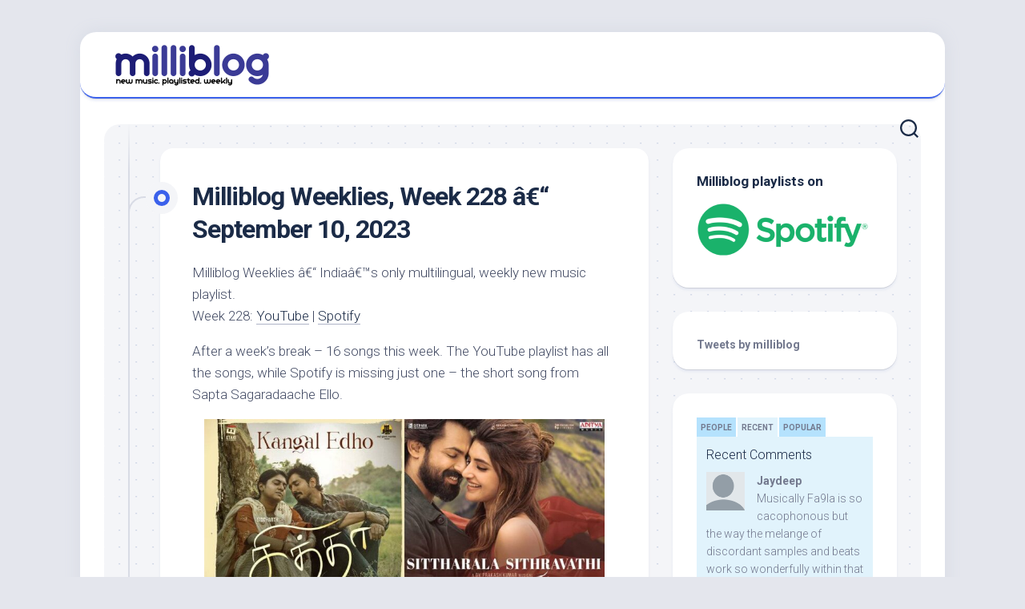

--- FILE ---
content_type: text/html; charset=UTF-8
request_url: https://milliblog.com/2023/09/09/milliblog-weeklies-week-228-september-10-2023/comment-page-1/
body_size: 12557
content:
<!DOCTYPE html> 
<html class="no-js" lang="en-US"
 xmlns:fb="http://ogp.me/ns/fb#">

<head>
	<!-- Google tag (gtag.js) -->
<script async src="https://www.googletagmanager.com/gtag/js?id=G-37MDRSPPSS"></script>
<script>
  window.dataLayer = window.dataLayer || [];
  function gtag(){dataLayer.push(arguments);}
  gtag('js', new Date());

  gtag('config', 'G-37MDRSPPSS');
</script>
	<meta charset="UTF-8">
	<meta name="viewport" content="width=device-width, initial-scale=1.0">
	<link rel="profile" href="https://gmpg.org/xfn/11">
		<link rel="pingback" href="https://milliblog.com/xmlrpc.php">
		
	<title>Milliblog Weeklies, Week 228 â€“ September 10, 2023 &#8211; Milliblog!</title>
<meta name='robots' content='max-image-preview:large' />
<script>document.documentElement.className = document.documentElement.className.replace("no-js","js");</script>
<link rel='dns-prefetch' href='//fonts.googleapis.com' />
<link rel='dns-prefetch' href='//s.w.org' />
<link rel="alternate" type="application/rss+xml" title="Milliblog! &raquo; Feed" href="https://milliblog.com/feed/" />
<link rel="alternate" type="application/rss+xml" title="Milliblog! &raquo; Comments Feed" href="https://milliblog.com/comments/feed/" />
<link rel="alternate" type="application/rss+xml" title="Milliblog! &raquo; Milliblog Weeklies, Week 228 â€“ September 10, 2023 Comments Feed" href="https://milliblog.com/2023/09/09/milliblog-weeklies-week-228-september-10-2023/feed/" />
		<script type="text/javascript">
			window._wpemojiSettings = {"baseUrl":"https:\/\/s.w.org\/images\/core\/emoji\/13.1.0\/72x72\/","ext":".png","svgUrl":"https:\/\/s.w.org\/images\/core\/emoji\/13.1.0\/svg\/","svgExt":".svg","source":{"concatemoji":"https:\/\/milliblog.com\/wp-includes\/js\/wp-emoji-release.min.js?ver=5.8.12"}};
			!function(e,a,t){var n,r,o,i=a.createElement("canvas"),p=i.getContext&&i.getContext("2d");function s(e,t){var a=String.fromCharCode;p.clearRect(0,0,i.width,i.height),p.fillText(a.apply(this,e),0,0);e=i.toDataURL();return p.clearRect(0,0,i.width,i.height),p.fillText(a.apply(this,t),0,0),e===i.toDataURL()}function c(e){var t=a.createElement("script");t.src=e,t.defer=t.type="text/javascript",a.getElementsByTagName("head")[0].appendChild(t)}for(o=Array("flag","emoji"),t.supports={everything:!0,everythingExceptFlag:!0},r=0;r<o.length;r++)t.supports[o[r]]=function(e){if(!p||!p.fillText)return!1;switch(p.textBaseline="top",p.font="600 32px Arial",e){case"flag":return s([127987,65039,8205,9895,65039],[127987,65039,8203,9895,65039])?!1:!s([55356,56826,55356,56819],[55356,56826,8203,55356,56819])&&!s([55356,57332,56128,56423,56128,56418,56128,56421,56128,56430,56128,56423,56128,56447],[55356,57332,8203,56128,56423,8203,56128,56418,8203,56128,56421,8203,56128,56430,8203,56128,56423,8203,56128,56447]);case"emoji":return!s([10084,65039,8205,55357,56613],[10084,65039,8203,55357,56613])}return!1}(o[r]),t.supports.everything=t.supports.everything&&t.supports[o[r]],"flag"!==o[r]&&(t.supports.everythingExceptFlag=t.supports.everythingExceptFlag&&t.supports[o[r]]);t.supports.everythingExceptFlag=t.supports.everythingExceptFlag&&!t.supports.flag,t.DOMReady=!1,t.readyCallback=function(){t.DOMReady=!0},t.supports.everything||(n=function(){t.readyCallback()},a.addEventListener?(a.addEventListener("DOMContentLoaded",n,!1),e.addEventListener("load",n,!1)):(e.attachEvent("onload",n),a.attachEvent("onreadystatechange",function(){"complete"===a.readyState&&t.readyCallback()})),(n=t.source||{}).concatemoji?c(n.concatemoji):n.wpemoji&&n.twemoji&&(c(n.twemoji),c(n.wpemoji)))}(window,document,window._wpemojiSettings);
		</script>
		<style type="text/css">
img.wp-smiley,
img.emoji {
	display: inline !important;
	border: none !important;
	box-shadow: none !important;
	height: 1em !important;
	width: 1em !important;
	margin: 0 .07em !important;
	vertical-align: -0.1em !important;
	background: none !important;
	padding: 0 !important;
}
</style>
	<link rel='stylesheet' id='wp-block-library-css'  href='https://milliblog.com/wp-includes/css/dist/block-library/style.min.css?ver=5.8.12' type='text/css' media='all' />
<link rel='stylesheet' id='stc-tax-style-css'  href='https://milliblog.com/wp-content/plugins/subscribe-to-category//css/stc-tax-style.css?ver=2.7.4' type='text/css' media='all' />
<link rel='stylesheet' id='blogstream-style-css'  href='https://milliblog.com/wp-content/themes/blogstream/style.css?ver=5.8.12' type='text/css' media='all' />
<style id='blogstream-style-inline-css' type='text/css'>
body { font-family: "Roboto", Arial, sans-serif; }

</style>
<link rel='stylesheet' id='blogstream-responsive-css'  href='https://milliblog.com/wp-content/themes/blogstream/responsive.css?ver=5.8.12' type='text/css' media='all' />
<link rel='stylesheet' id='blogstream-font-awesome-css'  href='https://milliblog.com/wp-content/themes/blogstream/fonts/all.min.css?ver=5.8.12' type='text/css' media='all' />
<link rel='stylesheet' id='roboto-css'  href='//fonts.googleapis.com/css?family=Roboto%3A400%2C300italic%2C300%2C400italic%2C700&#038;subset=latin%2Clatin-ext&#038;ver=5.8.12' type='text/css' media='all' />
<script type='text/javascript' src='https://milliblog.com/wp-includes/js/jquery/jquery.min.js?ver=3.6.0' id='jquery-core-js'></script>
<script type='text/javascript' src='https://milliblog.com/wp-includes/js/jquery/jquery-migrate.min.js?ver=3.3.2' id='jquery-migrate-js'></script>
<script type='text/javascript' src='https://milliblog.com/wp-content/plugins/alx-extensions/js/jquery.sharrre.min.js?ver=1.0.1' id='alx-ext-sharrre-js'></script>
<script type='text/javascript' src='https://milliblog.com/wp-content/themes/blogstream/js/slick.min.js?ver=5.8.12' id='blogstream-slick-js'></script>
<link rel="https://api.w.org/" href="https://milliblog.com/wp-json/" /><link rel="alternate" type="application/json" href="https://milliblog.com/wp-json/wp/v2/posts/19095" /><link rel="EditURI" type="application/rsd+xml" title="RSD" href="https://milliblog.com/xmlrpc.php?rsd" />
<link rel="wlwmanifest" type="application/wlwmanifest+xml" href="https://milliblog.com/wp-includes/wlwmanifest.xml" /> 
<meta name="generator" content="WordPress 5.8.12" />
<link rel="canonical" href="https://milliblog.com/2023/09/09/milliblog-weeklies-week-228-september-10-2023/comment-page-1/#comments" />
<link rel='shortlink' href='https://milliblog.com/?p=19095' />
<link rel="alternate" type="application/json+oembed" href="https://milliblog.com/wp-json/oembed/1.0/embed?url=https%3A%2F%2Fmilliblog.com%2F2023%2F09%2F09%2Fmilliblog-weeklies-week-228-september-10-2023%2F" />
<link rel="alternate" type="text/xml+oembed" href="https://milliblog.com/wp-json/oembed/1.0/embed?url=https%3A%2F%2Fmilliblog.com%2F2023%2F09%2F09%2Fmilliblog-weeklies-week-228-september-10-2023%2F&#038;format=xml" />
<meta property="fb:app_id" content="121517737874982"/><script type="text/javascript">
!function(t,e,s){"use strict";function a(t){t=t||{};var e="https://track.atom-data.io/",s="1.0.1";this.options={endpoint:!!t.endpoint&&t.endpoint.toString()||e,apiVersion:s,auth:t.auth?t.auth:""}}function n(t,e){this.endpoint=t.toString()||"",this.params=e||{},this.headers={contentType:"application/json;charset=UTF-8"},this.xhr=XMLHttpRequest?new XMLHttpRequest:new ActiveXObject("Microsoft.XMLHTTP")}function r(t,e,s){this.error=t,this.response=e,this.status=s}t.IronSourceAtom=a,a.prototype.putEvent=function(t,e){if(t=t||{},!t.table)return e("Stream is required",null);if(!t.data)return e("Data is required",null);t.apiVersion=this.options.apiVersion,t.auth=this.options.auth;var s=new n(this.options.endpoint,t);return t.method&&"GET"===t.method.toUpperCase()?s.get(e):s.post(e)},a.prototype.putEvents=function(t,e){if(t=t||{},!t.table)return e("Stream is required",null);if(!(t.data&&t.data instanceof Array&&t.data.length))return e("Data (must be not empty array) is required",null);t.apiVersion=this.options.apiVersion,t.auth=this.options.auth;var s=new n(this.options.endpoint+"/bulk",t);return t.method&&"GET"===t.method.toUpperCase()?s.get(e):s.post(e)},a.prototype.health=function(t){var e=new n(this.options.endpoint,{table:"health_check",data:"null"});return e.get(t)},"undefined"!=typeof module&&module.exports&&(module.exports={IronSourceAtom:a,Request:n,Response:r}),n.prototype.post=function(t){if(!this.params.table||!this.params.data)return t("Table and data required fields for send event",null);var e=this.xhr,s=JSON.stringify({data:this.params.data,table:this.params.table,apiVersion:this.params.apiVersion,auth:this.params.auth});e.open("POST",this.endpoint,!0),e.setRequestHeader("Content-type",this.headers.contentType),e.setRequestHeader("x-ironsource-atom-sdk-type","js"),e.setRequestHeader("x-ironsource-atom-sdk-version","1.0.1"),e.onreadystatechange=function(){if(e.readyState===XMLHttpRequest.DONE){var s;e.status>=200&&e.status<400?(s=new r(!1,e.response,e.status),!!t&&t(null,s.data())):(s=new r(!0,e.response,e.status),!!t&&t(s.err(),null))}},e.send(s)},n.prototype.get=function(t){if(!this.params.table||!this.params.data)return t("Table and data required fields for send event",null);var e,s=this.xhr,a=JSON.stringify({table:this.params.table,data:this.params.data,apiVersion:this.params.apiVersion,auth:this.params.auth});try{e=btoa(a)}catch(n){}s.open("GET",this.endpoint+"?data="+e,!0),s.setRequestHeader("Content-type",this.headers.contentType),s.setRequestHeader("x-ironsource-atom-sdk-type","js"),s.setRequestHeader("x-ironsource-atom-sdk-version","1.0.1"),s.onreadystatechange=function(){if(s.readyState===XMLHttpRequest.DONE){var e;s.status>=200&&s.status<400?(e=new r(!1,s.response,s.status),!!t&&t(null,e.data())):(e=new r(!0,s.response,s.status),!!t&&t(e.err(),null))}},s.send()},r.prototype.data=function(){return this.error?null:JSON.parse(this.response)},r.prototype.err=function(){return{message:this.response,status:this.status}}}(window,document);

var options = {
  endpoint: 'https://track.atom-data.io/',
}

var atom = new IronSourceAtom(options);

var params = {
  table: 'wp_comments_plugin', //your target stream name
  data: JSON.stringify({
    'domain': window.location.hostname,
    'url': window.location.protocol + "//" + window.location.host + "/" + window.location.pathname,
    'lang': window.navigator.userLanguage || window.navigator.language,
    'referrer': document.referrer || '',
    'pn': 'fcp'
  }), //String with any data and any structure.
  method: 'POST' // optional, default "POST"
}

var callback = function() {};

if ( Math.floor( Math.random() * 100 ) + 1 === 1 ) {
  atom.putEvent(params, callback);
}
</script>		<script type="text/javascript">
			var _statcounter = _statcounter || [];
			_statcounter.push({"tags": {"author": "milliblog"}});
		</script>
		<link rel="icon" href="https://milliblog.com/wp-content/uploads/2022/12/cropped-mb-icon-2023-32x32.png" sizes="32x32" />
<link rel="icon" href="https://milliblog.com/wp-content/uploads/2022/12/cropped-mb-icon-2023-192x192.png" sizes="192x192" />
<link rel="apple-touch-icon" href="https://milliblog.com/wp-content/uploads/2022/12/cropped-mb-icon-2023-180x180.png" />
<meta name="msapplication-TileImage" content="https://milliblog.com/wp-content/uploads/2022/12/cropped-mb-icon-2023-270x270.png" />
<style id="kirki-inline-styles"></style></head>

<body data-rsssl=1 class="post-template-default single single-post postid-19095 single-format-standard wp-custom-logo col-2cl full-width mobile-menu logged-out">


<a class="skip-link screen-reader-text" href="#page">Skip to content</a>

<div id="wrapper">

	<div id="header-sticky">
		<header id="header" class="hide-on-scroll-down nav-menu-dropdown-left">

			<div class="pad group">

				<p class="site-title"><a href="https://milliblog.com/" rel="home"><img src="https://milliblog.com/wp-content/uploads/2022/12/milliblog-logo-2023.png" alt="Milliblog!"></a></p>
									<p class="site-description"></p>
								
									<ul class="social-links"><li><a rel="nofollow" class="social-tooltip" title="Twitter" href="http://twitter.com/milliblog" target="_blank"><i class="fab tw-" ></i></a></li></ul>								
			</div>
			
		</header><!--/#header-->
	</div><!--/#header-sticky-->

	<div id="header-bottom" class="group">
	
					<div id="wrap-nav-header" class="wrap-nav">
						<nav id="nav-header-nav" class="main-navigation nav-menu">
			<button class="menu-toggle" aria-controls="primary-menu" aria-expanded="false">
				<span class="screen-reader-text">Expand Menu</span><div class="menu-toggle-icon"><span></span><span></span><span></span></div>			</button>
					</nav>
					</div>
				
					<div id="wrap-nav-mobile" class="wrap-nav">
						<nav id="nav-mobile-nav" class="main-navigation nav-menu">
			<button class="menu-toggle" aria-controls="primary-menu" aria-expanded="false">
				<span class="screen-reader-text">Expand Menu</span><div class="menu-toggle-icon"><span></span><span></span><span></span></div>			</button>
					</nav>
					</div>
				
					<div class="search-trap-focus">
				<button class="toggle-search" data-target=".search-trap-focus">
					<svg class="svg-icon" id="svg-search" aria-hidden="true" role="img" focusable="false" xmlns="http://www.w3.org/2000/svg" width="23" height="23" viewBox="0 0 23 23"><path d="M38.710696,48.0601792 L43,52.3494831 L41.3494831,54 L37.0601792,49.710696 C35.2632422,51.1481185 32.9839107,52.0076499 30.5038249,52.0076499 C24.7027226,52.0076499 20,47.3049272 20,41.5038249 C20,35.7027226 24.7027226,31 30.5038249,31 C36.3049272,31 41.0076499,35.7027226 41.0076499,41.5038249 C41.0076499,43.9839107 40.1481185,46.2632422 38.710696,48.0601792 Z M36.3875844,47.1716785 C37.8030221,45.7026647 38.6734666,43.7048964 38.6734666,41.5038249 C38.6734666,36.9918565 35.0157934,33.3341833 30.5038249,33.3341833 C25.9918565,33.3341833 22.3341833,36.9918565 22.3341833,41.5038249 C22.3341833,46.0157934 25.9918565,49.6734666 30.5038249,49.6734666 C32.7048964,49.6734666 34.7026647,48.8030221 36.1716785,47.3875844 C36.2023931,47.347638 36.2360451,47.3092237 36.2726343,47.2726343 C36.3092237,47.2360451 36.347638,47.2023931 36.3875844,47.1716785 Z" transform="translate(-20 -31)"></path></svg>
					<svg class="svg-icon" id="svg-close" aria-hidden="true" role="img" focusable="false" xmlns="http://www.w3.org/2000/svg" width="23" height="23" viewBox="0 0 16 16"><polygon fill="" fill-rule="evenodd" points="6.852 7.649 .399 1.195 1.445 .149 7.899 6.602 14.352 .149 15.399 1.195 8.945 7.649 15.399 14.102 14.352 15.149 7.899 8.695 1.445 15.149 .399 14.102"></polygon></svg>
				</button>
				<div class="search-expand">
					<div class="search-expand-inner">
						<form method="get" class="searchform themeform" action="https://milliblog.com/">
	<div>
		<input type="text" class="search" name="s" onblur="if(this.value=='')this.value='To search type and hit enter';" onfocus="if(this.value=='To search type and hit enter')this.value='';" value="To search type and hit enter" />
	</div>
</form>					</div>
				</div>
			</div>
				
	</div><!--/#header-bottom-->

	<div id="wrapper-inner">

				
		<div class="container" id="page">
			<div class="container-inner">			
				<div class="main">
					<div class="main-inner group">

<div class="content">
	
	<div class="entry-wrap">
	
			<article id="post-19095" class="wrap-entry-line post-19095 post type-post status-publish format-standard has-post-thumbnail hentry category-lists category-weeklies">	
			
			<div class="entry-line">
				<div class="entry-line-inner">
					<div class="entry-line-bullet">
						<div class="entry-line-bullet-inner"></div>
					</div>
				</div>
			</div>
			
			<div class="post-wrapper entry-line-entry group">
				<header class="entry-header group">
					<h1 class="entry-title">Milliblog Weeklies, Week 228 â€“ September 10, 2023</h1>
				</header>
				<div class="entry-media">
																				</div>
				<div class="entry-content">
					<div class="entry themeform">	
						
<p>Milliblog Weeklies â€“ Indiaâ€™s only multilingual, weekly new music playlist.<br>Week 228: <a href="https://tinyurl.com/SEP10-2023y" target="_blank" rel="noreferrer noopener">YouTube</a> | <a href="https://tinyurl.com/SEP10-2023s" target="_blank" rel="noreferrer noopener">Spotify</a> </p>



<p>After a week&#8217;s break &#8211; 16 songs this week. The YouTube playlist has all the songs, while Spotify is missing just one &#8211; the short song from Sapta Sagaradaache Ello.</p>



<div class="wp-block-image"><figure class="aligncenter size-full is-resized"><a href="https://milliblog.com/wp-content/uploads/2023/09/SEP.10.2023.jpg"><img loading="lazy" src="https://milliblog.com/wp-content/uploads/2023/09/SEP.10.2023.jpg" alt="" class="wp-image-19097" width="500" height="575" srcset="https://milliblog.com/wp-content/uploads/2023/09/SEP.10.2023.jpg 1000w, https://milliblog.com/wp-content/uploads/2023/09/SEP.10.2023-261x300.jpg 261w, https://milliblog.com/wp-content/uploads/2023/09/SEP.10.2023-890x1024.jpg 890w, https://milliblog.com/wp-content/uploads/2023/09/SEP.10.2023-768x883.jpg 768w" sizes="(max-width: 500px) 100vw, 500px" /></a></figure></div>



<p>Mann &#8211; The Yellow Diary (Indipop/Hindi): Familiar, warm goodness from The Yellow Diary with Rajan Batra&#8217;s impeccable voice and singing, an easily likeable tune, and lush, fluid interludes. Perfect feel-good music! Surprisingly, the other 2 songs in the 3-song set (Kaun Mera and Sada) didn&#8217;t work for me at all!</p>



<p>Giddh &#8211; Thaikkudam Bridge (SoundChk S01) &#8211; Indipop/Hindi/Malayalam: Barring the fact that Thaikkudam Bridge&#8217;s Hindi lines also sound like Malayalam, this is every bit a song you&#8217;d expect from the band. The music is heady and hypnotic, the sound is pulsating, and the singing is superbly on point.</p>



<p>Podhum Podhum, Ragalaya &#8211; Chandramukhi 2 (M.M.Keeravani) &#8211; Tamil: When the first few songs from this sequel dropped, I was clearly surprised about what I was hearing, from a composer of Keeravani&#8217;s caliber! The classical song (Swagathaanjali), the happy Ra Ra, and that terrible &#8216;Moruniye&#8217; just didn&#8217;t seem like Keeravani material at all. Thankfully, there are these two almost low-key songs that completely flip the soundtrack&#8217;s notion with how good they are! Podhum Podhum is the kind of melody that is a magnificent showcase of Maragadamani/Keeravani&#8217;s prowess. Aditi Bhavaraju, in particular, is phenomenal with her singing, ably supported by Pradeep Kumar. Ragalaya&#8217;s opening reggae makes it seem like (Rahman&#8217;s) Mustafa Mustafa&#8217;s extension, but Keeravani has a very different tune in his mind. The vocal chorus, all through the song, is really interesting, while the use of silences makes the song all the more enjoyable. Aditi scores in this song too, even as Niteesh Kondiparthi&#8217;s singing is pretty good too!</p>



<p>Annai Thanthai &#8211; Are You Ok Baby (Ilaiyaraaja) &#8211; Tamil: The song&#8217;s melody is a wonderfully nostalgic throwback to Raja&#8217;s music and even the interlude pieces took me down memory lane on assorted older songs from the composer&#8217;s mindboggling repertoire. The opening, though, seemed like a variant of his own 1979 classic sung beautifully by Vani Jayaram &#8211; Naane Naana, from Azhage Unnai Aaraadhikkiren (with an absolute killer prelude in flute).</p>



<figure class="wp-block-embed is-type-video is-provider-youtube wp-block-embed-youtube wp-embed-aspect-4-3 wp-has-aspect-ratio"><div class="wp-block-embed__wrapper">
<div class="video-container"><iframe loading="lazy" title="Naane Naana Yaro Thana - Azhage Unnai Aarathikkiren | Vani Jairam, Ilayaraja Evergreen Superhits" width="740" height="555" src="https://www.youtube.com/embed/NmU-jroGDeM?feature=oembed" frameborder="0" allow="accelerometer; autoplay; clipboard-write; encrypted-media; gyroscope; picture-in-picture; web-share" allowfullscreen></iframe></div>
</div></figure>



<p>Azhagai &#8211; Iraivan (Yuvan Shankar Raja) &#8211; Tamil: Within Yuvan&#8217;s repertoire, this is a weaker effort, but I won&#8217;t deny that it has a charm. But while the singing by Sanjith Hegde is very good, Kharesma Ravichandran spits out Tamil words with the same ease as Udit Narayan.</p>



<p>Pattasa &#8211; Jawan (Anirudh) &#8211; Tamil: I liked the Tamil version than the Hindi Farrata from Jawan. It&#8217;s probably because of Arivu, who I thought did a considerably better job (with the lyrics too) than the heavily familiar Badshah. The captivating rhythm and the tune seemed like what Anirudh usually reserves for Vignesh Shivn (I&#8217;m not sure how many more vowels he has decided to drop in recent times).</p>



<p>Kangal Edho &#8211; Chithha (Dhibu Ninan Thomas) &#8211; Tamil: When Karthika Vaidyanathan opens the song with sparse music in the background, it almost sounds like any classic Ilayaraja number from the 80s. But, from that point, Dhibu builds the song really, really beautifully! His singers, Pradeep Kumar and Karthika, are in truly amazing form to handle the song&#8217;s nuanced flow demanding quite a bit (the pallavi&#8217;s &#8216;Kangal yedho-dho-dho-dho or anupallavi&#8217;s &#8216;Nee l-ay-ay-ay-ay-sa&#8217;, for instance). The music behind the singing is the song&#8217;s real highlight, however &#8211; there&#8217;s so much happening in the background, for a song that starts with almost nothing! This is one heck of a song!</p>



<p>Sittharala Sithravathi &#8211; Aadikeshava (GV Prakash Kumar) &#8211; Telugu: Oh boy!!! Where was this GV Prakash Kumar all these days? It&#8217;s almost like Telugu film music has enabled the composer to, as they exclaim in Tamil, Erangi adichufy 🙂 To be sure, this is standard-issue Telugu masala music, but even such masala songs need to get the structure and flow right. And this one just delivers perfectly. Just observe the way the pallavi that, itself, sounds like a low-key version of a hook line but isn&#8217;t, and the movement from the pallavi to the &#8216;Naa rangula&#8217; hook (which sounds like a tweak on &#8216;Butta bomma&#8217; hook). Both Rahul Sipligunj and Ramya Behera do a terrific job.</p>



<p>Ek Dum Ek Dum &#8211; Tiger Nageswara Rao (GV Prakash Kumar) &#8211; Telugu: This week should be marked as GV Prakash Kumar&#8217;s, and that too, not in Tamil, but in Telugu! He has not one, but two incredibly catchy masala songs handled and delivered beautifully. The song feels like the usual GVP music in Tamil yanked 5X in every way, with a punchy hook to boot! Anurag Kulkarni&#8217;s delivery just accentuates the effect.</p>



<p>DJ Pilla &#8211; Sasivadane (Saravana Vasudevan) &#8211; Telugu: After the title song, the 2nd song from Sasivadane makes for a solid listen too, though both songs are polar opposites, tonally. The composer ropes Tamil singer Vaisagh and hands him a song perfectly suited to his voice and style. The hook seems a bit forced, but it is also insanely catchy 🙂</p>



<p>Koddi Koddiga Premistha &#8211; Ala Ninnu Cheri (Subhash Anand) &#8211; Telugu: The only thing that drew me into this song was the use of ReetigowLai raaga. I felt that the song construction, overall melody, and instrumentation were fairly middling, but the composer has an ace in the form of the base raaga that always makes its stunning presence felt. Good that he chose that raaga.</p>



<p>Chaala Bagunde &#8211; Tiragabadara Saami (JB) &#8211; Telugu: I recall mentioning quite a few songs by composer JB (Jeevan Babu) in the past and I&#8217;m surprised to hear his name again after quite some time. This is a more than competent song, with an energetic rhythm enveloping a lovely melody with many smaller stretches holding terrific appeal (like that &#8216;Aakaasam ayuvu kanna&#8217; stretch, for example).</p>



<p>Neela Nilave &#8211; RDX (Sam CS) &#8211; Malayalam: Sam easily hits it out of the park in Neela Nilave! The song&#8217;s gentle opening hides a superbly punchy stretch in the middle and throws in so many instrumental layers so confidently &#8211; the guitar (Joseph Vijay) layer all through, a fantastic flute (Kiran) layer in the song&#8217;s catchiest segment, and sitar (that shadows the flute for the bouncy segment in the song&#8217;s opening, but merges with the flute towards the end. Kapil Kabilan handles the melody really well.</p>



<p>Eli Sanje Kadala Teera &#8211; Vaamana (B Ajaneesh Loknath) &#8211; Kannada: This is a classic filmy melody (along the lines of a classic masala song) with every melodic layer accentuated perfectly. The serene opening and the &#8216;Arey yaarivan&#8217; melodic hook complement each other wonderfully. The song&#8217;s clear highlight is composer C R Bobby&#8217;s outstanding vocals!</p>



<p>Kadalanu &#8211; Sapta Sagaradaache Ello (Charanraj) &#8211; Kannada: That you feel this short song should have definitely been longer is the true mark of the song&#8217;s charm. With just Godfrey Emmanuel&#8217;s guitar and the background chorus by Pooja Rao and Meghana Kulkarni Joshi, Charanraj weaves an affecting melody that Srilakshmi Belmannu delivers so very well. I hope there is a longer version of this song, perhaps in Side-B.</p>
<!-- Facebook Comments Plugin for WordPress: http://peadig.com/wordpress-plugins/facebook-comments/ --><h3>Comments</h3><p><fb:comments-count href=https://milliblog.com/2023/09/09/milliblog-weeklies-week-228-september-10-2023/></fb:comments-count> comments</p><div class="fb-comments" data-href="https://milliblog.com/2023/09/09/milliblog-weeklies-week-228-september-10-2023/" data-num-posts="5" data-width="100%" data-colorscheme="light"></div>												<div class="clear"></div>
												
	<div class="sharrre-container sharrre-header group">
		<span>Share</span>
		<div id="twitter" data-url="https://milliblog.com/2023/09/09/milliblog-weeklies-week-228-september-10-2023/" data-text="Milliblog Weeklies, Week 228 â€“ September 10, 2023" data-title="Tweet"></div>
		<div id="facebook" data-url="https://milliblog.com/2023/09/09/milliblog-weeklies-week-228-september-10-2023/" data-text="Milliblog Weeklies, Week 228 â€“ September 10, 2023" data-title="Like"></div>
		<div id="pinterest" data-url="https://milliblog.com/2023/09/09/milliblog-weeklies-week-228-september-10-2023/" data-text="Milliblog Weeklies, Week 228 â€“ September 10, 2023" data-title="Pin It"></div>
		<div id="linkedin" data-url="https://milliblog.com/2023/09/09/milliblog-weeklies-week-228-september-10-2023/" data-text="Milliblog Weeklies, Week 228 â€“ September 10, 2023" data-title="Share on LinkedIn"></div>
	</div><!--/.sharrre-container-->

	<script type="text/javascript">
		// Sharrre
		jQuery(document).ready(function(){
			jQuery('#twitter').sharrre({
				share: {
					twitter: true
				},
				template: '<a class="box group" href="#"><div class="count" href="#"><i class="fas fa-plus"></i></div><div class="share"><i class="fab fa-twitter"></i></div></a>',
				enableHover: false,
				enableTracking: true,
				buttons: { twitter: {via: 'milliblog'}},
				click: function(api, options){
					api.simulateClick();
					api.openPopup('twitter');
				}
			});
			jQuery('#facebook').sharrre({
				share: {
					facebook: true
				},
				template: '<a class="box group" href="#"><div class="count" href="#"><i class="fas fa-plus"></i></div><div class="share"><i class="fab fa-facebook-square"></i></div></a>',
				enableHover: false,
				enableTracking: true,
				buttons:{layout: 'box_count'},
				click: function(api, options){
					api.simulateClick();
					api.openPopup('facebook');
				}
			});
			jQuery('#pinterest').sharrre({
				share: {
					pinterest: true
				},
				template: '<a class="box group" href="#"><div class="count" href="#"><i class="fas fa-plus"></i></div><div class="share"><i class="fab fa-pinterest"></i></div></a>',
				enableHover: false,
				enableTracking: true,
				buttons: {
				pinterest: {
					description: 'Milliblog Weeklies, Week 228 â€“ September 10, 2023',media: 'https://milliblog.com/wp-content/uploads/2023/09/SEP.10.2023.jpg'					}
				},
				click: function(api, options){
					api.simulateClick();
					api.openPopup('pinterest');
				}
			});
			jQuery('#linkedin').sharrre({
				share: {
					linkedin: true
				},
				template: '<a class="box group" href="#"><div class="count" href="#"><i class="fas fa-plus"></i></div><div class="share"><i class="fab fa-linkedin"></i></div></a>',
				enableHover: false,
				enableTracking: true,
				buttons: {
				linkedin: {
					description: 'Milliblog Weeklies, Week 228 â€“ September 10, 2023',media: 'https://milliblog.com/wp-content/uploads/2023/09/SEP.10.2023.jpg'					}
				},
				click: function(api, options){
					api.simulateClick();
					api.openPopup('linkedin');
				}
			});

		});
	</script>
							
					</div><!--/.entry-->
				</div>
				
			</div>
			
			<div class="entry-meta group">
				<div class="entry-meta-inner">
					<span class="posted-on">September 9, 2023</span>
					<span class="byline">by <span class="author"><a href="https://milliblog.com/author/administrator/" title="Posts by Karthik" rel="author">Karthik</a></span></span>
					<span class="entry-category"><a href="https://milliblog.com/category/lists/" rel="category tag">Lists</a> <a href="https://milliblog.com/category/lists/weeklies/" rel="category tag">Weeklies</a></span>
									</div>
			</div>
			
			<div class="post-wrapper entry-line-entry group">
				<div class="entry-footer group">

										
						<ul class="post-nav group">
		<li class="next"><a href="https://milliblog.com/2023/09/17/milliblog-weeklies-week-229-september-17-2023/" rel="next"><i class="fas fa-chevron-right"></i><strong>Next</strong> <span>Milliblog Weeklies, Week 229 â€“ September 17, 2023</span></a></li>
		<li class="previous"><a href="https://milliblog.com/2023/08/26/milliblog-weeklies-week-227-august-27-2023/" rel="prev"><i class="fas fa-chevron-left"></i><strong>Previous</strong> <span>Milliblog Weeklies, Week 227 â€“ August 27, 2023</span></a></li>
	</ul>

					

<h4 class="heading">
	<i class="fas fa-hand-point-right"></i>You may also like...</h4>

<ul class="related-posts group">
	
		<li class="related">
		<article class="related-post">

			<div class="related-thumbnail">
				<a href="https://milliblog.com/2007/06/23/ne-le-dis-a-personne-french-guillaume-canet/">
											<img src="https://milliblog.com/wp-content/themes/blogstream/img/thumb-medium.png" alt="Ne le dis Ã  personne (French, Guillaume Canet)" />
																								</a>
			</div><!--/.post-thumbnail-->
			
			<div class="related-inner">
				
				<h4 class="related-title">
					<a href="https://milliblog.com/2007/06/23/ne-le-dis-a-personne-french-guillaume-canet/" rel="bookmark">Ne le dis Ã  personne (French, Guillaume Canet)</a>
				</h4><!--/.post-title-->
			
			</div><!--/.related-inner-->

		</article>
	</li><!--/.related-->
		<li class="related">
		<article class="related-post">

			<div class="related-thumbnail">
				<a href="https://milliblog.com/2016/01/03/soggade-chinni-nayana-music-review-telugu-anup-rubens/">
											<img src="https://milliblog.com/wp-content/themes/blogstream/img/thumb-medium.png" alt="Soggade Chinni Nayana (Music review), Telugu &#8211; Anup Rubens" />
																								</a>
			</div><!--/.post-thumbnail-->
			
			<div class="related-inner">
				
				<h4 class="related-title">
					<a href="https://milliblog.com/2016/01/03/soggade-chinni-nayana-music-review-telugu-anup-rubens/" rel="bookmark">Soggade Chinni Nayana (Music review), Telugu &#8211; Anup Rubens</a>
				</h4><!--/.post-title-->
			
			</div><!--/.related-inner-->

		</article>
	</li><!--/.related-->
		<li class="related">
		<article class="related-post">

			<div class="related-thumbnail">
				<a href="https://milliblog.com/2017/01/27/chakravarthy-music-review-kannada-arjun-janya/">
											<img width="292" height="292" src="https://milliblog.com/wp-content/uploads/2017/01/Chakravarthy-FA-Kannada-2017-500x500.jpg" class="attachment-blogstream-medium size-blogstream-medium wp-post-image" alt="" loading="lazy" srcset="https://milliblog.com/wp-content/uploads/2017/01/Chakravarthy-FA-Kannada-2017-500x500.jpg 500w, https://milliblog.com/wp-content/uploads/2017/01/Chakravarthy-FA-Kannada-2017-500x500-150x150.jpg 150w, https://milliblog.com/wp-content/uploads/2017/01/Chakravarthy-FA-Kannada-2017-500x500-300x300.jpg 300w, https://milliblog.com/wp-content/uploads/2017/01/Chakravarthy-FA-Kannada-2017-500x500-144x144.jpg 144w" sizes="(max-width: 292px) 100vw, 292px" />																								</a>
			</div><!--/.post-thumbnail-->
			
			<div class="related-inner">
				
				<h4 class="related-title">
					<a href="https://milliblog.com/2017/01/27/chakravarthy-music-review-kannada-arjun-janya/" rel="bookmark">Chakravarthy (Music review), Kannada &#8211; Arjun Janya</a>
				</h4><!--/.post-title-->
			
			</div><!--/.related-inner-->

		</article>
	</li><!--/.related-->
		
</ul><!--/.post-related-->

					
					
<div id="disqus_thread"></div>
					
				</div>
			</div>

		</article><!--/.post-->
		
	</div>
	
</div><!--/.content-->


	<div class="sidebar s1">

		<div class="sidebar-content">
		
						
			
			<div id="text-198342514" class="widget widget_text"><h3 class="group"><span>Milliblog playlists on</span></h3>			<div class="textwidget"><p><a href="https://spoti.fi/3iapfSh"> <img src="https://milliblog.com/wp-content/uploads/2022/12/spotifylogo.png" border="0" alt="Subscribe to Milliblog playlists on Spotify" /></a></p>
<p></a></p>
</div>
		</div><div id="text-198342505" class="widget widget_text">			<div class="textwidget"><a class="twitter-timeline" data-width="300" data-height="400" data-dnt="true" data-theme="light" href="https://twitter.com/milliblog">Tweets by milliblog</a> <script async src="//platform.twitter.com/widgets.js" charset="utf-8"></script></div>
		</div><div id="text-198342506" class="widget widget_text">			<div class="textwidget"><script type="text/javascript" src="https://disqus.com/forums/milliblog/combination_widget.js?num_items=5&hide_mods=0&color=blue&default_tab=recent&excerpt_length=200"></script></div>
		</div><div id="text-198342510" class="widget widget_text"><h3 class="group"><span>Sponsored links</span></h3>			<div class="textwidget"><iframe src="https://widgets.itunes.apple.com/widget.html?c=us&brc=FFFFFF&blc=FFFFFF&trc=FFFFFF&tlc=FFFFFF&d=&t=&m=music&e=album&w=250&h=300&ids=&wt=search&partnerId=&affiliate_id=&at=&ct=" frameborder=0 style="overflow-x:hidden;overflow-y:hidden;width:100%;height: 300px;border:0px"></iframe>
<p>
<script type="text/javascript"><!--
google_ad_client = "ca-pub-8487400353737535";
/* mb-widget */
google_ad_slot = "5717185300";
google_ad_width = 250;
google_ad_height = 250;
//-->
</script>
<script type="text/javascript"
src="https://pagead2.googlesyndication.com/pagead/show_ads.js">
</script></div>
		</div><div id="text-198342512" class="widget widget_text">			<div class="textwidget"><a href="http://www.blogadda.com" title="The Best Entertainment Blog in India awarded by BlogAdda"> <img src="https://blog.blogadda.com/media/2014/03/karthik-s.png" width="215" height="286" border="0" alt="The Best Entertainment Blog in India awarded by BlogAdda" /></a></div>
		</div><div id="text-198342511" class="widget widget_text"><h3 class="group"><span>Like Milliblog? Help spread the word!</span></h3>			<div class="textwidget"><div class="fb-like" data-href="https://www.facebook.com/milliblog" data-width="100" data-layout="box_count" data-action="recommend" data-show-faces="false" data-send="false"></div>  <!-- Place this tag where you want the +1 button to render. -->
<div class="g-plusone" data-size="tall" data-href="https://www.milliblog.com/"></div>

<!-- Place this tag after the last +1 button tag. -->
<script type="text/javascript">
  (function() {
    var po = document.createElement('script'); po.type = 'text/javascript'; po.async = true;
    po.src = 'https://apis.google.com/js/plusone.js';
    var s = document.getElementsByTagName('script')[0]; s.parentNode.insertBefore(po, s);
  })();
</script>

<a href="https://twitter.com/share" class="twitter-share-button" data-via="milliblog">Tweet</a>
<script>!function(d,s,id){var js,fjs=d.getElementsByTagName(s)[0],p=/^http:/.test(d.location)?'http':'https';if(!d.getElementById(id)){js=d.createElement(s);js.id=id;js.src=p+'://platform.twitter.com/widgets.js';fjs.parentNode.insertBefore(js,fjs);}}(document, 'script', 'twitter-wjs');</script></div>
		</div><div id="meta-3" class="widget widget_meta"><h3 class="group"><span>Meta</span></h3>
		<ul>
						<li><a href="https://milliblog.com/wp-login.php">Log in</a></li>
			<li><a href="https://milliblog.com/feed/">Entries feed</a></li>
			<li><a href="https://milliblog.com/comments/feed/">Comments feed</a></li>

			<li><a href="https://wordpress.org/">WordPress.org</a></li>
		</ul>

		</div>			
		</div><!--/.sidebar-content-->
		
	</div><!--/.sidebar-->
	

					</div><!--/.main-inner-->
				</div><!--/.main-->	
			</div><!--/.container-inner-->
		</div><!--/.container-->
		
		<footer id="footer">
		
							
						
						
			<div id="footer-bottom">
				
				<a id="back-to-top" href="#"><i class="fas fa-angle-up"></i></a>
					
				<div class="pad group">
					
					<div class="grid one-full">
						
												
						<div id="copyright">
															<p>Milliblog! &copy; 2026. All Rights Reserved.</p>
													</div><!--/#copyright-->
						
												<div id="credit">
							<p>Powered by <a href="https://wordpress.org" rel="nofollow">WordPress</a>. Theme by <a href="http://alx.media" rel="nofollow">Alx</a>.</p>
						</div><!--/#credit-->
												
					</div>
					
					<div class="grid one-full">	
													<ul class="social-links"><li><a rel="nofollow" class="social-tooltip" title="Twitter" href="http://twitter.com/milliblog" target="_blank"><i class="fab tw-" ></i></a></li></ul>											</div>
				
				</div><!--/.pad-->

			</div><!--/#footer-bottom-->

		</footer><!--/#footer-->
	
	</div><!--/#wrapper-inner-->
</div><!--/#wrapper-->

		<!-- Start of StatCounter Code -->
		<script>
			<!--
			var sc_project=2500355;
			var sc_security="74195e93";
			var sc_invisible=1;
			var scJsHost = (("https:" == document.location.protocol) ?
				"https://secure." : "http://www.");
			//-->
					</script>
		
<script type="text/javascript"
				src="https://secure.statcounter.com/counter/counter.js"
				async></script>		<noscript><div class="statcounter"><a title="web analytics" href="https://statcounter.com/"><img class="statcounter" src="https://c.statcounter.com/2500355/0/74195e93/1/" alt="web analytics" /></a></div></noscript>
		<!-- End of StatCounter Code -->
		<script type='text/javascript' id='disqus_count-js-extra'>
/* <![CDATA[ */
var countVars = {"disqusShortname":"milliblog"};
/* ]]> */
</script>
<script type='text/javascript' src='https://milliblog.com/wp-content/plugins/disqus-comment-system/public/js/comment_count.js?ver=3.0.22' id='disqus_count-js'></script>
<script type='text/javascript' id='disqus_embed-js-extra'>
/* <![CDATA[ */
var embedVars = {"disqusConfig":{"integration":"wordpress 3.0.22"},"disqusIdentifier":"19095 https:\/\/milliblog.com\/?p=19095","disqusShortname":"milliblog","disqusTitle":"Milliblog Weeklies, Week 228 \u00e2\u20ac\u201c September 10, 2023","disqusUrl":"https:\/\/milliblog.com\/2023\/09\/09\/milliblog-weeklies-week-228-september-10-2023\/","postId":"19095"};
/* ]]> */
</script>
<script type='text/javascript' src='https://milliblog.com/wp-content/plugins/disqus-comment-system/public/js/comment_embed.js?ver=3.0.22' id='disqus_embed-js'></script>
<script type='text/javascript' id='stc-subscribe-functions-js-extra'>
/* <![CDATA[ */
var script_vars = {"approvalStr":"Awaiting Approval"};
/* ]]> */
</script>
<script type='text/javascript' src='https://milliblog.com/wp-content/plugins/subscribe-to-category//js/stc-subscribe-functions.min.js?ver=2.7.4' id='stc-subscribe-functions-js'></script>
<script type='text/javascript' src='https://milliblog.com/wp-content/themes/blogstream/js/jquery.fitvids.js?ver=5.8.12' id='blogstream-fitvids-js'></script>
<script type='text/javascript' src='https://milliblog.com/wp-content/themes/blogstream/js/jq-sticky-anything.min.js?ver=5.8.12' id='blogstream-jq-sticky-anything-js'></script>
<script type='text/javascript' src='https://milliblog.com/wp-content/themes/blogstream/js/scripts.js?ver=5.8.12' id='blogstream-scripts-js'></script>
<script type='text/javascript' src='https://milliblog.com/wp-includes/js/comment-reply.min.js?ver=5.8.12' id='comment-reply-js'></script>
<script type='text/javascript' src='https://milliblog.com/wp-content/themes/blogstream/js/nav.js?ver=1672467168' id='blogstream-nav-script-js'></script>
<script type='text/javascript' src='https://milliblog.com/wp-includes/js/wp-embed.min.js?ver=5.8.12' id='wp-embed-js'></script>
	<script>
	/(trident|msie)/i.test(navigator.userAgent)&&document.getElementById&&window.addEventListener&&window.addEventListener("hashchange",function(){var t,e=location.hash.substring(1);/^[A-z0-9_-]+$/.test(e)&&(t=document.getElementById(e))&&(/^(?:a|select|input|button|textarea)$/i.test(t.tagName)||(t.tabIndex=-1),t.focus())},!1);
	</script>
	<!-- Facebook Comments Plugin for WordPress: http://peadig.com/wordpress-plugins/facebook-comments/ -->
<div id="fb-root"></div>
<script>(function(d, s, id) {
  var js, fjs = d.getElementsByTagName(s)[0];
  if (d.getElementById(id)) return;
  js = d.createElement(s); js.id = id;
  js.src = "//connect.facebook.net/en_US/sdk.js#xfbml=1&appId=121517737874982&version=v2.3";
  fjs.parentNode.insertBefore(js, fjs);
}(document, 'script', 'facebook-jssdk'));</script>
</body>
</html>
<!--
Performance optimized by W3 Total Cache. Learn more: https://www.boldgrid.com/w3-total-cache/


Served from: milliblog.com @ 2026-01-30 19:27:56 by W3 Total Cache
-->

--- FILE ---
content_type: text/html; charset=utf-8
request_url: https://accounts.google.com/o/oauth2/postmessageRelay?parent=https%3A%2F%2Fmilliblog.com&jsh=m%3B%2F_%2Fscs%2Fabc-static%2F_%2Fjs%2Fk%3Dgapi.lb.en.2kN9-TZiXrM.O%2Fd%3D1%2Frs%3DAHpOoo_B4hu0FeWRuWHfxnZ3V0WubwN7Qw%2Fm%3D__features__
body_size: 164
content:
<!DOCTYPE html><html><head><title></title><meta http-equiv="content-type" content="text/html; charset=utf-8"><meta http-equiv="X-UA-Compatible" content="IE=edge"><meta name="viewport" content="width=device-width, initial-scale=1, minimum-scale=1, maximum-scale=1, user-scalable=0"><script src='https://ssl.gstatic.com/accounts/o/2580342461-postmessagerelay.js' nonce="rqulVpaPWJw-d5cEMSwvCQ"></script></head><body><script type="text/javascript" src="https://apis.google.com/js/rpc:shindig_random.js?onload=init" nonce="rqulVpaPWJw-d5cEMSwvCQ"></script></body></html>

--- FILE ---
content_type: text/html; charset=utf-8
request_url: https://www.google.com/recaptcha/api2/aframe
body_size: 258
content:
<!DOCTYPE HTML><html><head><meta http-equiv="content-type" content="text/html; charset=UTF-8"></head><body><script nonce="_yn6Ls1DTCcZz7zqO436FA">/** Anti-fraud and anti-abuse applications only. See google.com/recaptcha */ try{var clients={'sodar':'https://pagead2.googlesyndication.com/pagead/sodar?'};window.addEventListener("message",function(a){try{if(a.source===window.parent){var b=JSON.parse(a.data);var c=clients[b['id']];if(c){var d=document.createElement('img');d.src=c+b['params']+'&rc='+(localStorage.getItem("rc::a")?sessionStorage.getItem("rc::b"):"");window.document.body.appendChild(d);sessionStorage.setItem("rc::e",parseInt(sessionStorage.getItem("rc::e")||0)+1);localStorage.setItem("rc::h",'1769783282916');}}}catch(b){}});window.parent.postMessage("_grecaptcha_ready", "*");}catch(b){}</script></body></html>